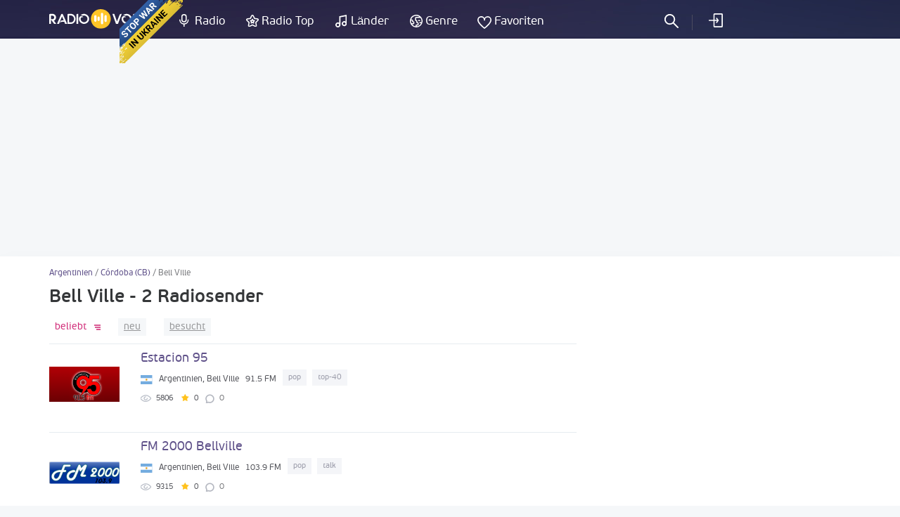

--- FILE ---
content_type: text/html; charset=UTF-8
request_url: https://radiovolna.net/de/argentina/cordoba-cb/bell-ville/
body_size: 5622
content:
<!DOCTYPE html>
<html lang="de">
<head>
    <meta charset="UTF-8">
    <meta name="viewport" content="width=device-width, initial-scale=1">
    <meta http-equiv="X-UA-Compatible" content="IE=edge"/>
    <meta name="HandheldFriendly" content="true"/>
    <meta name="MobileOptimized" content="480"/>
    <meta name="PalmComputingPlatform" content="true"/>
    <link rel="icon" href="/favicon.ico" type="image/x-icon"/>
    <link rel="apple-touch-icon" href="/img/ios_favicon.png"/>
    <link rel="apple-touch-icon" sizes="57x57" href="/img/apple-touch-icon-57x57.png"/>
    <link rel="apple-touch-icon" sizes="60x60" href="/img/apple-touch-icon-60x60.png"/>
    <link rel="apple-touch-icon" sizes="72x72" href="/img/apple-touch-icon-72x72.png"/>
    <link rel="apple-touch-icon" sizes="76x76" href="/img/apple-touch-icon-76x76.png"/>
    <link rel="apple-touch-icon" sizes="114x114" href="/img/apple-touch-icon-114x114.png"/>
    <link rel="apple-touch-icon" sizes="120x120" href="/img/apple-touch-icon-120x120.png"/>
    <link rel="apple-touch-icon" sizes="144x144" href="/img/apple-touch-icon-144x144.png"/>
    <link rel="apple-touch-icon" sizes="152x152" href="/img/apple-touch-icon-152x152.png"/>
    <link rel="apple-touch-icon" sizes="180x180" href="/img/apple-touch-icon-180x180.png"/>
    <link rel="icon" type="image/png" href="/img/favicon-32x32.png" sizes="32x32"/>
    <link rel="icon" type="image/png" href="/img/favicon-194x194.png" sizes="194x194"/>
    <link rel="icon" type="image/png" href="/img/favicon-96x96.png" sizes="96x96"/>
    <link rel="icon" type="image/png" href="/img/android-chrome-192x192.png" sizes="192x192"/>
    <link rel="icon" type="image/png" href="/img/favicon-16x16.png" sizes="16x16"/>
    <meta property="og:site_name" content="RadioVolna.net"/>
    <link rel="alternate" href="https://radiovolna.net/argentina/cordoba-cb/bell-ville/" hreflang="ru"/>
    <link rel="alternate" href="https://radiovolna.net/pl/argentina/cordoba-cb/bell-ville/" hreflang="pl"/>
    <link rel="alternate" href="https://radiovolna.net/de/argentina/cordoba-cb/bell-ville/" hreflang="de"/>
    <link rel="alternate" href="https://radiovolna.net/en/argentina/cordoba-cb/bell-ville/" hreflang="en"/>
    <link rel="alternate" href="https://radiovolna.net/fr/argentina/cordoba-cb/bell-ville/" hreflang="fr"/>
    <link rel="alternate" href="https://radiovolna.net/it/argentina/cordoba-cb/bell-ville/" hreflang="it"/>
    <link rel="alternate" href="https://radiovolna.net/es/argentina/cordoba-cb/bell-ville/" hreflang="es"/>
    <link rel="alternate" href="https://radiovolna.net/pt/argentina/cordoba-cb/bell-ville/" hreflang="pt"/>
    <link rel="alternate" href="https://radiovolna.net/tr/argentina/cordoba-cb/bell-ville/" hreflang="tr"/>
    <link rel="alternate" href="https://radiovolna.net/nl/argentina/cordoba-cb/bell-ville/" hreflang="nl"/>
    <link rel="alternate" href="https://radiovolna.net/argentina/cordoba-cb/bell-ville/" hreflang="x-default"/>
    <link rel="preload" href="https://images.radiovolna.net/fonts/pfbeausanspro-sebold-webfont.woff2"
          as="font" crossorigin/>
    <link rel="preload" href="https://images.radiovolna.net/fonts/pfbeausanspro-reg-webfont.woff2"
          as="font" crossorigin/>
    <link rel="preload" href="https://images.radiovolna.net/fonts/pfbeausanspro-book-webfont.woff2"
          as="font" crossorigin/>
    <link rel="preload" href="https://images.radiovolna.net/fonts/pfbeausanspro-light-webfont.woff2"
          as="font" crossorigin/>
    <link rel="preload" href="https://images.radiovolna.net/fonts/pfbeausanspro-bold-webfont.woff2"
          as="font" crossorigin/>
    <link rel="preconnect" href="//images.radiovolna.net/_files/">
    <link rel="preconnect" href="//pagead2.googlesyndication.com">
    <link rel="preconnect" href="//www.google-analytics.com">
    <link rel="preconnect" href="//www.googletagservices.com">
    <link rel="preconnect" href="//googleads.g.doubleclick.net">
    <link rel="preconnect" href="//securepubads.g.doubleclick.net">
    <meta name="csrf-param" content="_csrf_frontend">
<meta name="csrf-token" content="ilQnvWfZsMTIVziSSldQqpkvWDtiYDr8hzJlmeC5PBjsJkzIEpDvlKQNStcuAzP1_H4JdRUFYpq1Y1Dx0MsIKg==">
    <title>Bell Ville Radio hören online kostenlos</title>
    <a href="https://u24.gov.ua/" class="em-ribbon" style="position: fixed; left: 170px; top: 0; width: 90px; height: 90px; background: url('http://stfalcon.github.io/stopwar/img/stop-war-in-ukraine.png'); z-index: 2013; border: 0;" title="Do something to stop this war! Russians are killing our children and civilians!" target="_blank"></a>
<script async src="https://pagead2.googlesyndication.com/pagead/js/adsbygoogle.js?client=ca-pub-5055131182514317"
     crossorigin="anonymous"></script>    <meta name="description" content="Bell Ville - Internetradio hören, kostenlos online. Mehr als 2 Radiostationen aus der ganzen Welt.">
<link href="https://radiovolna.net/de/argentina/cordoba-cb/bell-ville/" rel="canonical">
<link href="/css/bootstrap.min.css" rel="stylesheet">
<link href="/css/style.css" rel="stylesheet">
<link href="/css/responsive.css" rel="stylesheet">
<link href="/css/lity.min.css" rel="stylesheet"></head>
<body>
<script type="application/ld+json">
    {
        "@context": "http://schema.org",
        "@type": "WebSite",
        "name": "RadioVolna",
        "url": "https://radiovolna.net"
    }

</script>
<header class="header">
    <div class="container">
        <div class="row">
            <div class="col-lg-12 col-md-12">
                <div class="logo">
                    <a href="/de/"><img src="/img/logo.svg" alt="RadioVolna.net"
                                                                            title="RadioVolna.net"></a>
                </div>
                <nav class="submenu">
                    <ul class="top_radio">
                        <li>
                            <a href="/de/radio/">Radio</a>
                        </li>
                        <li>
                            <a href="/de/top-radio/">Radio Top</a>
                        </li>
                    </ul>
                    <ul class="music_country_genre">
                        <li>
                            <a href="/de/countries/">Länder</a>
                        </li>
                        <li>
                            <a href="/de/genre/">Genre</a>
                        </li>
                    </ul>
                    <ul class="favorites">
                                                    <li>
                                <a data-window="window-reg" href="#"
                                   class="btn-window">Favoriten</a>
                            </li>
                        
                    </ul>
                                            <ul class="cab cab-search">
                            <li class="search-button">
                                <a href="#" class="search-open btn-window"></a>
                            </li>
                        </ul>
                        <ul class="log signin">
                            <li>
                                <a data-window="window-reg" href="#"
                                   class="btn-window">
                                    einloggen                                </a>
                            </li>
                        </ul>
                                        <div class="menu-icon-wrapper">
                        <div class="menu-icon"></div>
                    </div>
                </nav>
                <form class="search-form" action="/de/search.html" method="post"
                      style="display: none;">
                    <input type="hidden" name="_csrf_frontend"
                           value="ilQnvWfZsMTIVziSSldQqpkvWDtiYDr8hzJlmeC5PBjsJkzIEpDvlKQNStcuAzP1_H4JdRUFYpq1Y1Dx0MsIKg==">
                    <div class="search-wrap" style="display: block">
                        <input type="text"
                               placeholder="Suche nach Radiosendern"
                               name="word">
                        <div class="search-result">
                            <p>Radiosender</p>
                            <div class="items" data-name="list-stations"></div>
                        </div>
                        <a class="search-close" href="#"></a>
                    </div>
                </form>
            </div>
        </div>
    </div>
</header>
<main>
    <aside>
        <div class="margin-bottom-55"></div>
                <div class="margin-bottom-25" style="text-align: center">
            <center><ins class="adsbygoogle"
     style="display:block"
     data-ad-client="ca-pub-5055131182514317"
     data-ad-slot="4146366402"
     data-ad-format="auto"
     data-full-width-responsive="true"></ins>
<script>
     (adsbygoogle = window.adsbygoogle || []).push({});
</script>
</center>


        </div>
    </aside>
    <div class="wrapper">
        <div class="wrapper-header no-line">
    <div class="container">
        <div class="path">
            <div class="path" itemscope itemtype="http://schema.org/BreadcrumbList">
                <span itemprop='itemListElement' itemscope itemtype='http://schema.org/ListItem'>
                                <a itemprop='item' href='/de/argentina/'><span itemprop='name'>Argentinien</span> </a> <meta itemprop='position' content='1'/> </span> / <span itemprop='itemListElement' itemscope itemtype='http://schema.org/ListItem'>
                                <a itemprop='item' href='/de/argentina/cordoba-cb/'><span itemprop='name'>Córdoba (CB)</span> </a> <meta itemprop='position' content='2'/> </span> / <span itemprop='itemListElement' itemscope itemtype='http://schema.org/ListItem'>
                                <span itemprop='name'>Bell Ville</span> <meta itemprop='position' content='3'/> </span>            </div>
        </div>
        <div class="wrapper-header-title">
            <h1>Bell Ville - 2 Radiosender</h1>
        </div>

    </div>
</div>
<div class="container">
    <div class="row">
        <div class="col-md-8" data-name="listWrapper" data-page="0" data-append=".radio-stations"
             data-url="/argentina/bell-ville/"
             data-order="desc">
            

            <div class="sort">
                <ul class="ul-reset tabs" data-name="sorting-type">
    <li class="active desc" data-sorting="rating">
        <a href="#">
            beliebt        </a>
    </li>
    <li class=" desc" data-sorting="date_create"><a
                href="#">neu</a></li>
    <li class=" desc" data-sorting="views"><a
                href="#">besucht</a>
    </li>
    </ul>
            </div>
            <div class="radio-stations">    <div class="item">
        <div class="row">
            <div class="col-sm-12">
                <a href="/de/424306-estacion-95.html">
                    <div class="figure-radio-stations">
                                                    <img src="https://images.radiovolna.net/_files/images/stations/424306/36a984b3-438d-40d5-b24b-21fa04103c47.png"
                                 alt="Estacion 95"
                                 decoding="async"/>
                                            </div>
                    <div class="item-body" data-name="item-info" data-item-id="424306">
                        <div class="item-title">
                            Estacion 95                        </div>

                        <div class="item-country">
                            <img src="/img/countries/ar.svg"
                                 alt="Argentinien"
                                 title="Argentinien"
                                 loading="lazy">
                            <span>Argentinien, Bell Ville </span>
                            <span>91.5 FM</span>
                            <span class="item-tags">
                                                            <span>
                            pop                        </span>
                                                            <span>
                            top-40                        </span>
                            
                        </span>
                        </div>
                        <div class="params">
                            <ul class="ul-reset">
                                <li title="in Favoriten">
                                    <i class="icon-view"></i>
                                    <span>
                                    5806                                </span>
                                </li>
                                <li title="Wertung">
                                    <i class="icon-star"></i>
                                    <span>0</span>
                                </li>
                                <li class="comments-count"
                                    title="Kommentare">
                                    0                                </li>
                            </ul>
                        </div>
                        <div class="item-song" data-name="station-current-song">

                        </div>
                    </div>
                </a>
            </div>
        </div>
    </div>
    <div class="item">
        <div class="row">
            <div class="col-sm-12">
                <a href="/de/424334-fm-2000-bellville.html">
                    <div class="figure-radio-stations">
                                                    <img src="https://images.radiovolna.net/_files/images/stations/424334/21818b03-6547-4240-b913-40b3628ff3e1.png"
                                 alt="FM 2000 Bellville"
                                 decoding="async"/>
                                            </div>
                    <div class="item-body" data-name="item-info" data-item-id="424334">
                        <div class="item-title">
                            FM 2000 Bellville                        </div>

                        <div class="item-country">
                            <img src="/img/countries/ar.svg"
                                 alt="Argentinien"
                                 title="Argentinien"
                                 loading="lazy">
                            <span>Argentinien, Bell Ville </span>
                            <span>103.9 FM</span>
                            <span class="item-tags">
                                                            <span>
                            pop                        </span>
                                                            <span>
                            talk                        </span>
                            
                        </span>
                        </div>
                        <div class="params">
                            <ul class="ul-reset">
                                <li title="in Favoriten">
                                    <i class="icon-view"></i>
                                    <span>
                                    9315                                </span>
                                </li>
                                <li title="Wertung">
                                    <i class="icon-star"></i>
                                    <span>0</span>
                                </li>
                                <li class="comments-count"
                                    title="Kommentare">
                                    0                                </li>
                            </ul>
                        </div>
                        <div class="item-song" data-name="station-current-song">

                        </div>
                    </div>
                </a>
            </div>
        </div>
    </div>
            </div>
            <div class="block_3"></div>
                    </div>
        <div class="col-md-4">
            <div class="banner">
                <div class="block_2"><ins class="adsbygoogle"
     style="display:block"
     data-ad-client="ca-pub-5055131182514317"
     data-ad-slot="5708636188"
     data-ad-format="auto"
     data-full-width-responsive="true"></ins>
<script>
     (adsbygoogle = window.adsbygoogle || []).push({});
</script></div>
            </div>
                                            </div>
    </div>
</div>
    </div>
</main>
<footer class="footer">
    <div class="container">
        <div class="row">
            <div class="col-sm-6">
                <div class="info">
                    <img src="/img/logo.svg" alt="RadioVolna.net" title="RadioVolna.net"><br>
                    <p>Katalog der Radiosender , Wiedergabelisten, Musik und Künstler</p>
                </div>
                <div class="lang">
                    <a href="#" class="link-lang"><span>Deutsch</span> <i
                                class="arr-down"></i></a>
                    <ul class="ul-reset">
                                                    <li>
                                <a href="/argentina/cordoba-cb/bell-ville/"><span>Русский</span></a>
                            </li>
                                                                            <li>
                                <a href="/en/argentina/cordoba-cb/bell-ville/"><span>English</span></a>
                            </li>

                                                    <li>
                                <a href="/pl/argentina/cordoba-cb/bell-ville/"><span>Polski</span></a>
                            </li>

                                                    <li>
                                <a href="/fr/argentina/cordoba-cb/bell-ville/"><span>Français</span></a>
                            </li>

                                                    <li>
                                <a href="/it/argentina/cordoba-cb/bell-ville/"><span>Italiano</span></a>
                            </li>

                                                    <li>
                                <a href="/es/argentina/cordoba-cb/bell-ville/"><span>Español</span></a>
                            </li>

                                                    <li>
                                <a href="/pt/argentina/cordoba-cb/bell-ville/"><span>Português</span></a>
                            </li>

                                                    <li>
                                <a href="/tr/argentina/cordoba-cb/bell-ville/"><span>Türk</span></a>
                            </li>

                                                    <li>
                                <a href="/nl/argentina/cordoba-cb/bell-ville/"><span>Nederlands</span></a>
                            </li>

                                            </ul>
                </div>
                <div class="soc">
                    <a href="https://www.facebook.com/RadioVolnaNet/" target="_blank"><img
                                src="https://images.radiovolna.net/img/icon-fb-2.png"
                                alt="Facebook"
                                title="Facebook"></a>
                    <a href="https://play.google.com/store/apps/details?id=com.awcoding.volna.radiovolna"
                       target="_blank" style="margin-left: 15px">
                        <img src="/img/google-play.svg" alt="Google play" style="max-width: 140px !important;">
                    </a>
                </div>
            </div>
            <div class="col-sm-3 col-xs-6">
                <nav class="menu">
                    <div class="menu-title">Informationen über die Website</div>
                    <ul class="ul-reset">
                        <li>
                            <a href="/de/terms.html">
                                Über uns                            </a>
                        </li>
                        <li>
                            <a href="/de/privacy.html">
                                Datenschutz                            </a>
                        </li>
                        <li>
                            <a href="/de/faq.html">
                                FAQ                            </a>
                        </li>
                    </ul>
                </nav>
            </div>
            <div class="col-sm-3 col-xs-6">
                <nav class="menu">
                    <div class="menu-title">Website-Menü</div>
                    <ul class="ul-reset">
                        <li>
                            <a href="/de/user-radio.html">
                                Radio hinzufügen                            </a>
                        </li>
                        <li>
                            <a href="/de/contacts.html">
                                Kontakte                            </a>
                        </li>
                        <li>
                            <a href="/de/search-track.html">
                                Radio Suche nach Titel                            </a>
                        </li>
                        <li><a href="/de/radio_stations/embed/index.html">
                                Radio auf Ihrer Website                            </a>
                        </li>
                    </ul>
                </nav>
            </div>
        </div>
        <div class="copyright">
            <div class="row">
                <div class="col-md-9">
                    <!--LiveInternet counter-->
                    <script type="text/javascript">
                        new Image().src = "//counter.yadro.ru/hit?r" +
                            escape(document.referrer) + ((typeof (screen) == "undefined") ? "" :
                                ";s" + screen.width + "*" + screen.height + "*" + (screen.colorDepth ?
                                screen.colorDepth : screen.pixelDepth)) + ";u" + escape(document.URL) +
                            ";" + Math.random();</script>
                    <!--/LiveInternet-->
                    <span><b>&copy; 2013-2026</b> Hören Sie das Radio online - Radiovolna.net</span>
                </div>
            </div>
        </div>
    </div>
    <a href="#" class="btn-up"></a>
</footer>
    <div class="window" id="window-reg">
        <div class="window-inner">
            <div class="window-title">
                <i class="icon-reg"></i>
                <span>Anmeldung</span>
                <p>Speichern Sie Ihre Lieblings-Radiosender und Getriebe, zu Favoriten hinzufügen</p>
            </div>
            <div class="soc" data-name="list-networks-wrapper"
                 data-url="/site/soclogin.html">
                <a href="#" data-network-name="vk"><img
                            src="/img/networks/vk.svg" alt="Vk" data-provider="vkontakte"
                            title="Vk"></a>
                <a href="#"><img src="/img/networks/facebook.svg" data-provider="facebook"
                                 alt="Facebook" title="Facebook"></a>
                <a href="#"><img src="/img/networks/google.svg" data-provider="google" alt="Google+"
                                 title="Google+"></a>
                <a href="#"><img src="/img/networks/mailru.svg" data-provider="mailru" alt="Mail.ru"
                                 title="Mail.ru"></a>
                <a href="#"><img src="/img/networks/ok.svg" data-provider="odnoklassniki" alt="Odnoklassniki"
                                 title="Odnoklassniki"></a>
                <a href="#"><img src="/img/networks/yahoo.svg" data-provider="yahoo" alt="Yahoo"
                                 title="Yahoo"></a>
                <a href="#"><img src="/img/networks/yandex.svg" data-provider="yandex" alt="Yandex"
                                 title="Yandex"></a>
            </div>
            <a href="#" class="btn-close"></a>
        </div>
    </div>
<div id="ajax-loader" style="display: none;"><img src="https://images.radiovolna.net/img/76.gif"
                                                  alt="Loading" title="Loading"></div>

<script>
    var currentLang = 'de';
</script>
<script>
    (function (i, s, o, g, r, a, m) {
        i['GoogleAnalyticsObject'] = r;
        i[r] = i[r] || function () {
            (i[r].q = i[r].q || []).push(arguments)
        }, i[r].l = 1 * new Date();
        a = s.createElement(o),
            m = s.getElementsByTagName(o)[0];
        a.async = 1;
        a.src = g;
        m.parentNode.insertBefore(a, m)
    })(window, document, 'script', 'https://www.google-analytics.com/analytics.js', 'ga');

    ga('create', 'UA-85221890-1', 'auto');
    ga('send', 'pageview');

</script>
<script src="/js/jquery-3.1.1.min.js"></script>
<script src="/js/common-frontend.js"></script>
<script src="/js/common.js"></script>
<script src="/js/lity.min.js"></script>
<script src="https://images.radiovolna.net/js/user/auth_register.js"></script></body>
</html>


--- FILE ---
content_type: text/html; charset=utf-8
request_url: https://www.google.com/recaptcha/api2/aframe
body_size: 267
content:
<!DOCTYPE HTML><html><head><meta http-equiv="content-type" content="text/html; charset=UTF-8"></head><body><script nonce="DYeJELfOVpyVMLTHi8hQdw">/** Anti-fraud and anti-abuse applications only. See google.com/recaptcha */ try{var clients={'sodar':'https://pagead2.googlesyndication.com/pagead/sodar?'};window.addEventListener("message",function(a){try{if(a.source===window.parent){var b=JSON.parse(a.data);var c=clients[b['id']];if(c){var d=document.createElement('img');d.src=c+b['params']+'&rc='+(localStorage.getItem("rc::a")?sessionStorage.getItem("rc::b"):"");window.document.body.appendChild(d);sessionStorage.setItem("rc::e",parseInt(sessionStorage.getItem("rc::e")||0)+1);localStorage.setItem("rc::h",'1769080052935');}}}catch(b){}});window.parent.postMessage("_grecaptcha_ready", "*");}catch(b){}</script></body></html>

--- FILE ---
content_type: image/svg+xml
request_url: https://radiovolna.net/img/networks/vk.svg
body_size: 1569
content:
<?xml version="1.0" ?><!DOCTYPE svg  PUBLIC '-//W3C//DTD SVG 1.1//EN'  'http://www.w3.org/Graphics/SVG/1.1/DTD/svg11.dtd'><svg enable-background="new 0 0 512 512" height="512px" id="Слой_1" version="1.1" viewBox="0 0 512 512" width="512px" xml:space="preserve" xmlns="http://www.w3.org/2000/svg" xmlns:xlink="http://www.w3.org/1999/xlink"><g id="vkontakte_1_"><g><path d="M511.992,256.001c0,141.387-114.607,255.98-255.996,255.98c-141.381,0-255.988-114.594-255.988-255.98    C0.008,114.62,114.615,0.019,255.996,0.019C397.385,0.019,511.992,114.62,511.992,256.001z" fill="#33739E"/><path d="M504.844,316.007L396.268,207.415l-74.765,47.875l-50.71-50.711l-52.554,52.545l39.187,39.188    l-7.875,5.047l-94.271-94.287l-32.109,32.102l87.241,87.24L179.6,346.14l153.88,153.881    C418.275,473.122,483.883,403.271,504.844,316.007z" opacity="0.15"/></g><path d="M261.199,368.546c7.695,0,10.852-5.117,10.742-11.531   c-0.391-24.203,9.039-37.234,26.039-20.266c18.813,18.797,22.702,31.797,45.554,31.797c8.671,0,32.015,0,40.444,0   c31.82,0,3.469-31.891-18.945-52.672c-21.312-19.75-22.319-20.227-3.969-44c22.789-29.514,52.578-67.553,26.219-67.553   c-5.156,0-1.477,0-50.319,0c-9.773,0-10.484,5.695-13.945,13.891c-12.569,29.602-36.483,67.99-45.554,62.123   c-9.516-6.133-5.164-26.92-4.438-62.951c0.195-9.516,0.141-16.063-14.414-19.43c-39.78-9.227-74.24,8.906-60.163,11.516   c19.844,3.703,17.945,43.156,13.328,61.693c-8.063,32.258-38.39-25.537-51.015-54.334c-3.055-6.922-3.984-12.508-14.867-12.508   c-5.969,0-32.301,0-41.152,0c-7.926,0-11.815,3.625-9.034,10.992c2.757,7.352,34.608,78.475,72.257,119.053   C202.794,371.921,237.238,368.546,261.199,368.546z" fill="#F4F6F9" id="V_kontakte_1_"/></g></svg>

--- FILE ---
content_type: application/javascript
request_url: https://images.radiovolna.net/js/user/auth_register.js
body_size: 397
content:
/**
 * Created by anton on 14.03.2017.
 */
$(document).ready(function () {

    //register
    $('[data-name=submit-register-form]').click(function () {
        var button = $(this);
        var form = $('[data-name=user-registration-form]');
        form.find('.list-errors').empty().addClass('hidden');

        button.text('Регистрируем...').attr('disabled', 'disabled');

        commonFrontend.sendAjaxQuery({
                data: form.serialize(),
            },
            'post',
            '/user/auth/register',
            '',
            function (result) {
                button.text('Регистрация').removeAttr('disabled');
                if (result.status == 'error' && typeof result.data == 'object') {
                    var html = '';
                    for (var k in result.data) {
                        form.find('input[name=' + k + ']').parents('.item').addClass('has-error');
                        html += '<div>' + result.data[k] + '</div>';
                    }
                    form.find('.list-errors').empty().removeClass('hidden').append(html);
                } else if (result.status == 'success') {
                    // form.remove();
                    $('#window-reg').find('.soc').remove();
                    $('#window-reg').find('.window-title').after('<div style="text-align: center;font-size: 25px;">' + result.data + '</div>');
                    form.addClass('hidden');
                }
            });


    });

    //login
    $('[data-name=submit-login-form]').click(function () {
        var form = $('[data-name=user-login-form]');
        commonFrontend.sendAjaxQuery({
            data: form.serialize(),
        }, 'post', '/user/auth/login', '', function (result) {
            if (result.status === 'error' && typeof result.data === 'object') {
                for (var k in result.data) {
                    alert(result.data[k]);
                }
            }
            else if (result.status === 'error') {
                return alert(result.data);
            } else if (result.status === 'success') {
                window.location = commonFrontend.buildUrl("/user/profile/index");
            }
        });

    });

    //restore password
    $('[data-name=submit-restore-form]').click(function () {
        var form = $('[data-name=user-restore-form]');
        commonFrontend.sendAjaxQuery({
            email: form.find('input[name=email]').val(),
        }, 'post', 'user/auth/restore', '', function (result) {
            if (result.status == 'success') {
                $(this).remove();
            }
            if (result.status == 'error' && typeof result.data == 'object') {
                for (var k in result.data) {
                    alert(result.data[k]);
                }
            }
            else {
                return alert(result.data);
            }
        });
    });
});